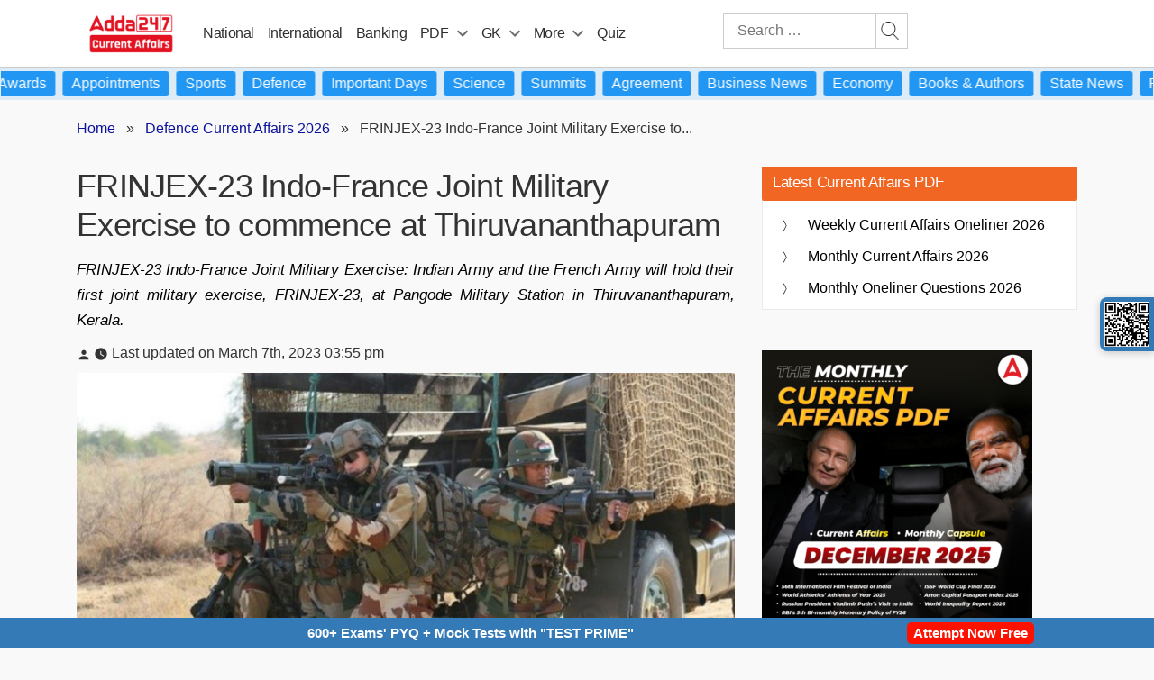

--- FILE ---
content_type: text/plain; charset=utf-8
request_url: https://events.getsitectrl.com/api/v1/events
body_size: 557
content:
{"id":"6704296bb910022e","user_id":"6704296bb925cecc","time":1769805819620,"token":"1769805819.812c4fb3413e1dfbb20a75e7bffcc97e.d2b6fd02b521688a52a6140cce31ee78","geo":{"ip":"3.142.249.56","geopath":"147015:147763:220321:","geoname_id":4509177,"longitude":-83.0061,"latitude":39.9625,"postal_code":"43215","city":"Columbus","region":"Ohio","state_code":"OH","country":"United States","country_code":"US","timezone":"America/New_York"},"ua":{"platform":"Desktop","os":"Mac OS","os_family":"Mac OS X","os_version":"10.15.7","browser":"Other","browser_family":"ClaudeBot","browser_version":"1.0","device":"Spider","device_brand":"Spider","device_model":"Desktop"},"utm":{}}